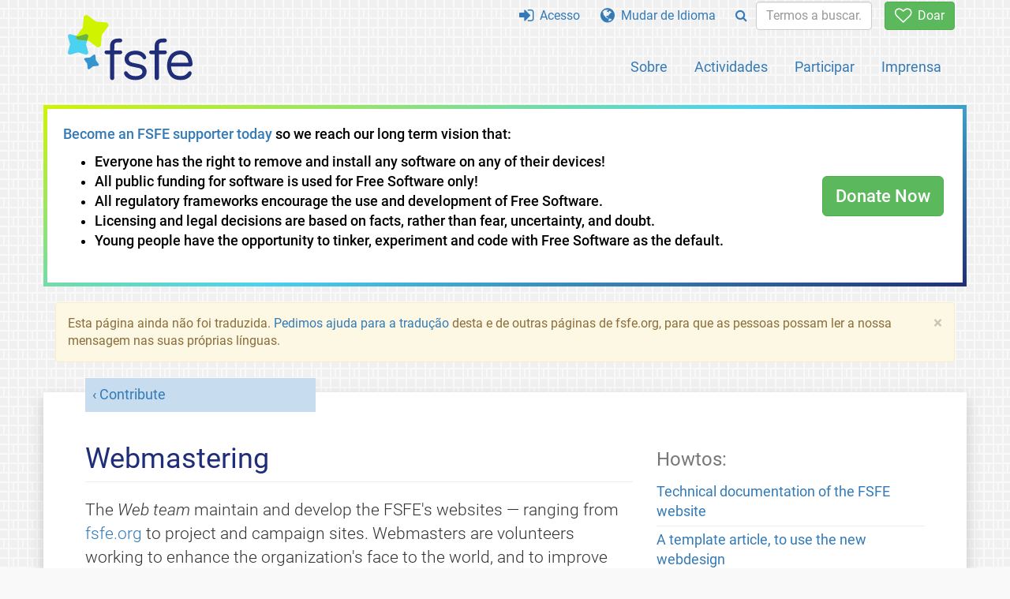

--- FILE ---
content_type: text/html; charset=UTF-8
request_url: https://fsfe.org/contribute/web/web.pt.html
body_size: 4957
content:
<!DOCTYPE html>
<html lang="pt" class="pt no-js
      "><head><meta http-equiv="Content-Type" content="text/html; charset=utf-8"><meta name="robots" content="noindex"><meta name="viewport" content='width=device-width, initial-scale=1.0"'><meta http-equiv="X-UA-Compatible" content="IE=edge"><link rel="stylesheet" media="all" href="/look/main.css?20230215" type="text/css"><link rel="stylesheet" media="print" href="/look/print.css" type="text/css"><link rel="icon" href="/graphics/fsfe.ico" type="image/x-icon"><link rel="apple-touch-icon" href="/graphics/touch-icon.png" type="image/png"><link rel="apple-touch-icon-precomposed" href="/graphics/touch-icon.png" type="image/png"><link rel="alternate" title="FSFE " href="/news/news.pt.rss" type="application/rss+xml"><link rel="alternate" title="FSFE " href="/events/events.pt.rss" type="application/rss+xml"><link type="text/html" rel="alternate" hreflang="de" lang="de" href="/contribute/web/web.de.html" title="Deutsch"><link type="text/html" rel="alternate" hreflang="en" lang="en" href="/contribute/web/web.en.html" title="English"><link type="text/html" rel="alternate" hreflang="fr" lang="fr" href="/contribute/web/web.fr.html" title="Français"><link type="text/html" rel="alternate" hreflang="nl" lang="nl" href="/contribute/web/web.nl.html" title="Nederlands"><link type="text/html" rel="alternate" hreflang="sq" lang="sq" href="/contribute/web/web.sq.html" title="Shqip"><meta name="description" content="The Web team maintain and develop the FSFE's websites — ranging from fsfe.org to project and campaign sites. Webmasters are volunteers working to enhance t..."><meta name="fediverse:creator" content="@fsfe@mastodon.social"><meta name="twitter:card" content="summary"><meta name="twitter:site" content="@fsfe"><meta name="twitter:image" content="https://fsfe.org/graphics/logo-text_square.png"><meta name="twitter:title" content="Information for Webmasters - FSFE"><meta name="twitter:description" content="The Web team maintain and develop the FSFE's websites — ranging from fsfe.org to project and campaign sites. Webmasters are volunteers working to enhance t..."><meta property="og:type" content="article"><meta property="og:site_name" content="FSFE - Free Software Foundation Europe"><meta property="og:image" content="https://fsfe.org/graphics/logo-text_square.png"><meta property="og:locale" content="pt"><meta property="og:url" content="https://fsfe.org/contribute/web/web.html"><meta property="og:title" content="Information for Webmasters - FSFE"><meta property="og:description" content="The Web team maintain and develop the FSFE's websites — ranging from fsfe.org to project and campaign sites. Webmasters are volunteers working to enhance t..."><script src="/scripts/thirdparty/jquery.min.js"></script><script src="/scripts/thirdparty/modernizr.custom.65251.js"></script><title>Information for Webmasters - FSFE</title></head><body class="article"><!--This file was generated by an XSLT script. Please do not edit.--><nav id="translations" class="alert"><a class="close" data-toggle="collapse" data-target="#translations" href="#">
          ×
        </a><a class="contribute-translation" href="/contribute/translators/index.pt.html">Traduzir esta página?</a><ul><li><a href="/contribute/web/web.de.html">Deutsch</a></li><li><a href="/contribute/web/web.en.html">English</a></li><li><a href="/contribute/web/web.fr.html">Français</a></li><li><a href="/contribute/web/web.nl.html">Nederlands</a></li><li><a href="/contribute/web/web.sq.html">Shqip</a></li></ul></nav><header id="top"><div id="masthead"><a id="logo" aria-label="FSFE Logo" href="/"><span>Free Software Foundation Europe</span></a></div><nav id="menu"><p>Ir para:</p><ul id="direct-links"><li id="direct-to-menu-list"><a href="#menu-list">Menu</a></li><li id="direct-to-content"><a href="#content">Conteúdo</a></li><li id="direct-to-page-info"><a href="#page-info">Informação da página</a></li></ul><input type="checkbox" id="burger"><label for="burger"><i class="fa fa-bars fa-lg"></i></label><div id="menu-list"><ul><li id="menu-donate"><a href="https://my.fsfe.org/donate?referrer=https://fsfe.org/contribute/web/web.html"><i class="fa fa-heart-o fa-lg"></i> Doar</a></li></ul><ul id="menu-sections"><li><a href="/about/about.pt.html">Sobre</a></li><li><a href="/activities/activities.pt.html">Actividades</a></li><li><a href="/contribute/contribute.pt.html">Participar</a></li><li class="visible-xs"><a href="/news/news.pt.html">Últimas notícias</a></li><li class="visible-xs"><a href="/events/events.pt.html">Próximos Eventos</a></li><li class="visible-xs"><a href="/news/podcast.pt.html">Emissão</a></li><li><a href="/press/press.pt.html">Imprensa</a></li></ul><ul><li><a href="https://my.fsfe.org/"><i class="fa fa-sign-in fa-lg"></i> Acesso</a></li><li id="menu-translations"><a href="#translations" data-toggle="collapse" data-target="#translations"><i class="fa fa-globe fa-lg"></i> Mudar de Idioma</a></li><li id="menu-search-box"><form method="GET" action="/search/search.pt.html"><div class="input-group"><div class="input-group-btn"><button class="btn btn-primary" type="submit" aria-label="Search"><i class="fa fa-search"></i></button></div><input placeholder="Termos a buscar..." type="text" name="q" size="10" class="form-control"></div></form></li></ul></div></nav></header><div class="topbanner"><div id="topbanner-border"><div id="topbanner-inner"><div class="text-button-box" style="direction: ltr;" filename=".topbanner"><div class="row"><div class="col-xs-12 col-sm-9 col-md-10"><p><a href="https://my.fsfe.org/donate?referrer=topbanner">Become an FSFE supporter today</a> so we reach our long term vision that:
  	      <ul><li>Everyone has the right to remove and install any software on any of their devices!</li><li>All public funding for software is used for Free Software only!</li><li>All regulatory frameworks encourage the use and development of Free Software.</li><li>Licensing and legal decisions are based on facts, rather than fear, uncertainty, and doubt.</li><li>Young people have the opportunity to tinker, experiment and code with Free Software as the default.</li></ul>
	      </p></div><div class="col-xs-12 col-sm-3 col-md-2"><a class="btn btn-lg btn-success" href="https://my.fsfe.org/donate?referrer=topbanner">Donate Now</a></div></div></div></div></div></div><div id="notifications"><div class="alert warning yellow"><a class="close" data-dismiss="alert" href="#" aria-hidden="true">
            ×
          </a><p>
    Esta página ainda não foi traduzida. <a href="/contribute/translators/translators.pt.html">Pedimos ajuda para a
	tradução</a> desta e de outras páginas de fsfe.org, para que as pessoas possam ler
	a nossa mensagem nas suas próprias línguas.
  </p></div><div id="infobox"></div></div><main><div id="content" lang="en" class="h-entry"><p id="category"><a href="/contribute/index.pt.html">Contribute</a></p><h1 id="id-webmastering" class="p-name">Webmastering</h1><div class="e-content"><p id="introduction" class="p-summary">
          The <em>Web team </em> maintain and develop the FSFE's websites —
          ranging from <a href="/index.pt.html">fsfe.org</a> to project and campaign
          sites.  Webmasters are volunteers working to enhance the
          organization's face to the world, and to improve the technical
          solutions of our web efforts.
        </p><h2 id="id-get-to-know-us-get-to-know-the-website">Get to know us, get to know the website</h2><p>
        If you want to get an idea of what work on FSFE's website consists
        of, the best way is to come have a chat with us. Some of the
        webmasters are regularly on Libera Chat's #fsfe channel, where we
        will be happy to meet you and answer your questions!
        To check out who is working on the website, and with
        FSFE as a whole, visit <a href="/about/people/index.pt.html">the FSFE's team page</a>
         and the specific <a href="https://wiki.fsfe.org/Teams/Web">Web team page</a>.
        </p><h2 id="id-introduction">Introduction</h2><p>
          The technologies and programs used to maintain the FSFE web page
          should already be familiar to many developers and authors and might be of
          interest to those that have not yet discovered them.
        </p><p>
          Translators and occasional volunteers will most likely only get in touch
          with
        </p><ul><li><a href="https://en.wikipedia.org/wiki/XHTML">XHTML</a> – from
            which the web pages are generated
          </li><li><a href="https://git-scm.com/">Git</a> – for
            version control of web page sources
          </li></ul><p>
          Volunteers interested in getting deeper into the maintenance should also
          be familiar with
        </p><ul><li><a href="https://www.gnu.org/software/bash/">Bash</a> – for the maintenance
            and page creation scripts
          </li><li><a href="https://www.apache.org/">Apache</a> – as the web server
          </li></ul><h2 id="Understanding">Understanding how the web pages are built</h2><p>
          The web pages of <var>fsfe.org</var> are maintaned as a set of
          XML files.  The web server generates the HTML pages from these XML files
          automatically every ten minutes.  Consequently, all editing of the pages
          is done in the XML files, and the HTML is never edited directly.
        </p><p>
          Every page on fsfe.org is named
          <var><em>pagename</em>.<em>language</em>.html</var>
          (<em>language</em> being the two-letter <a href="https://en.wikipedia.org/wiki/List_of_ISO_639-1_codes">ISO-639
          code</a> of the language, like "en" for English or "de" for German).
          The source files are named
          <var><em>pagename</em>.<em>language</em>.xhtml</var>.
        </p><p>
          Some pages have a dynamic part: apart from the fixed texts taken
          from the XHTML file, they include information from one or several
          XML files.  Whenever such a page is built, the build system takes
          the translated XML files where available, and falls back to the
          English version of those XML files that have not yet been
          translated.  This way, such pages can end up with parts of the
          text being translated and other parts still showing in English.
          Examples of such pages include the <a href="/index.pt.html">start page</a>, the
          <a href="/news/index.pt.html">news page</a>, and the <a href="/events/index.pt.html">events
          page</a>.
        </p><h2 id="Getting">Working with the website as an editor</h2><p>Please visit our <a href="https://wiki.fsfe.org/TechDocs/Mainpage/Editing">website editing wiki page</a> to find more information about:</p><ul><li>how to copy the websites' source code to your computer</li><li>how to edit and push files to the website</li><li>how to coordinate with other website editors</li><li>responsible handling of write access</li><li>advanced webmaster techniques</li><li>proper licencing of source code and media</li></ul></div></div><aside id="sidebar"><div id="related-content"><h3 id="id-howtos">Howtos:</h3><ul><li><a href="https://wiki.fsfe.org/TechDocs/Mainpage/">Technical documentation of the FSFE website</a></li><li><a href="/contribute/web/features.pt.html">A template article, to use the new webdesign</a></li></ul></div><h3 class="promo">Sobre a FSFE</h3><p>
      A Free Software Foundation Europe é uma instituição filantrópica que capacita os utilizadores
      a controlarem a tecnologia.
    </p><p>
      As nossas vidas estão profundamente permeadas pelo software, em todos os aspectos. 
É importante que esta tecnologia nos capacite e não que nos restrinja. O Software Livre
      dá a toda a gente o direito de usar, estudar, partilhar e melhorar o software.
      Este direito ajuda no apoio a outros direitos fundamentais, como a liberdade de
      expressão, a liberdade de imprensa e a privacidade.
    </p><a href="/about/about.pt.html" class="learn-more">Saber mais</a></aside></main><aside id="followup" class="subscribe-nl"><h2>Receber o boletim</h2><p>Our experts inform you about current news, events, activities, and how you can contribute.<span style="font-size:0.8em">
              (<a href="/about/legal/imprint.pt.html#id-privacy-policy"><span style="color:white; text-decoration: underline;">Política de Privacidade</span></a>)
            </span></p><form class="form-inline" id="formnl" name="formnl" method="POST" action="https://my.fsfe.org/subscribe"><input type="hidden" name="language" value="en"><input type="input" style="display: none !important" name="password" tabindex="-1" autocomplete="off"><input id="yourname" name="name" type="text" required="required" placeholder="O seu nome"><input id="email" name="email1" type="email" required="required" placeholder="endereço electrónico"><fsfe-cd-referrer-input></fsfe-cd-referrer-input><input type="hidden" name="wants_info" value="yes"><input type="hidden" name="wants_newsletter_info" value="yes"><input type="hidden" name="category" value="i"><input id="submit" type="submit" value="Receber"></form></aside><nav id="direct-to-top"><a href="#top">Ir para o início</a></nav><footer><div id="page-info"><div><p class="share-buttons footer"><a href="https://mastodon.social/@fsfe"><img src="/graphics/services/mastodon.png" alt="Mastodon" title="Mastodon"></a><a href="https://media.fsfe.org/a/fsfe/videos"><img src="/graphics/services/peertube.png" alt="Peertube" title="Peertube"></a></p><p>Copyright © 2001-2026 <a href="/">Free Software Foundation Europe</a>.</p><p>
    A cópia exacta e distribuição deste artigo na íntegra é permitida por qualquer
    meio, desde que esta nota seja mantida.
  </p></div><div><p><a href="/about/contact.pt.html">Contacte-nos</a></p><p><a href="/about/jobs/index.pt.html">Emprego</a></p><p><a href="/about/legal/imprint.pt.html">Menção Legal</a> / <a href="/about/legal/imprint.pt.html#id-privacy-policy">Política de Privacidade</a> / <a href="/about/transparency-commitment.pt.html">Compromisso de Transparência</a></p><p>
    A FSFE tem <a href="/about/fsfnetwork.pt.html">organizações irmãs</a> na <a href="https://www.fsf.org/">América do Norte</a>, na <a href="http://fsf.org.in/">Índia</a> e na <a href="http://www.fsfla.org/">América Latina</a>.
  </p></div><div><p><a rel="nofollow" href="https://git.fsfe.org/FSFE/fsfe-website/src/branch/master/fsfe.org/contribute/web/web.en.xhtml">Código-fonte</a></p><p><a href="/contribute/web/web.pt.html">Contribuir para a equipa de Web</a></p><p><a href="/contribute/translators/translators.pt.html">Traduzir esta página?</a></p><p></p><p><a href="/about/js-licences.pt.html" data-jslicense="1">Licenças de JavaScript</a></p></div></div></footer><script src="/scripts/thirdparty/bootstrap.custom.js"></script></body></html>
